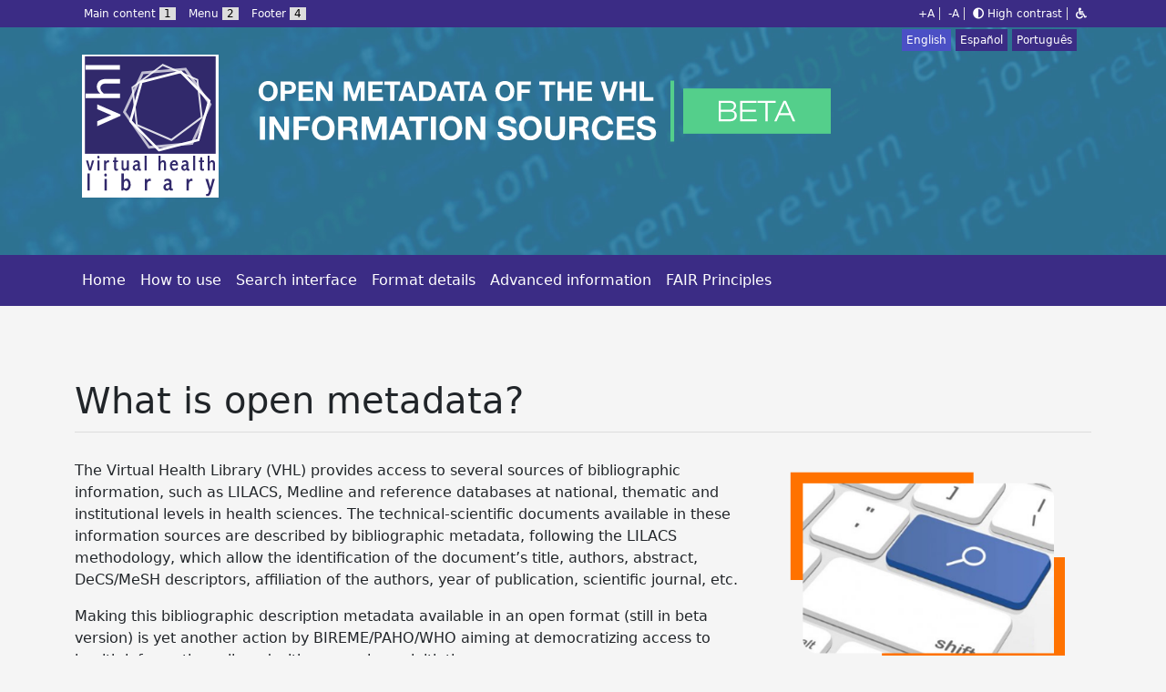

--- FILE ---
content_type: text/html; charset=UTF-8
request_url: https://openmetadata.bvsalud.org/en/
body_size: 7656
content:
<!DOCTYPE html>
<html lang="pt-BR">
<head>
	<meta charset="UTF-8">
	<meta name="viewport" content="width=device-width, initial-scale=1.0">
	<title>VHL Open Metadata</title>
<meta name='robots' content='noindex, nofollow' />
<link rel="alternate" href="https://openmetadata.bvsalud.org/en/" hreflang="en" />
<link rel="alternate" href="https://openmetadata.bvsalud.org/es/" hreflang="es" />
<link rel="alternate" href="https://openmetadata.bvsalud.org/" hreflang="pt" />
<link rel='dns-prefetch' href='//platserv.bvsalud.org' />
<link rel='dns-prefetch' href='//maxcdn.bootstrapcdn.com' />
<link rel='dns-prefetch' href='//s.w.org' />
		<!-- This site uses the Google Analytics by MonsterInsights plugin v8.11.0 - Using Analytics tracking - https://www.monsterinsights.com/ -->
							<script
				src="//www.googletagmanager.com/gtag/js?id=UA-39600115-45"  data-cfasync="false" data-wpfc-render="false" type="text/javascript" async></script>
			<script data-cfasync="false" data-wpfc-render="false" type="text/javascript">
				var mi_version = '8.11.0';
				var mi_track_user = true;
				var mi_no_track_reason = '';
				
								var disableStrs = [
										'ga-disable-G-E2ZDM3CNXC',
															'ga-disable-UA-39600115-45',
									];

				/* Function to detect opted out users */
				function __gtagTrackerIsOptedOut() {
					for (var index = 0; index < disableStrs.length; index++) {
						if (document.cookie.indexOf(disableStrs[index] + '=true') > -1) {
							return true;
						}
					}

					return false;
				}

				/* Disable tracking if the opt-out cookie exists. */
				if (__gtagTrackerIsOptedOut()) {
					for (var index = 0; index < disableStrs.length; index++) {
						window[disableStrs[index]] = true;
					}
				}

				/* Opt-out function */
				function __gtagTrackerOptout() {
					for (var index = 0; index < disableStrs.length; index++) {
						document.cookie = disableStrs[index] + '=true; expires=Thu, 31 Dec 2099 23:59:59 UTC; path=/';
						window[disableStrs[index]] = true;
					}
				}

				if ('undefined' === typeof gaOptout) {
					function gaOptout() {
						__gtagTrackerOptout();
					}
				}
								window.dataLayer = window.dataLayer || [];

				window.MonsterInsightsDualTracker = {
					helpers: {},
					trackers: {},
				};
				if (mi_track_user) {
					function __gtagDataLayer() {
						dataLayer.push(arguments);
					}

					function __gtagTracker(type, name, parameters) {
						if (!parameters) {
							parameters = {};
						}

						if (parameters.send_to) {
							__gtagDataLayer.apply(null, arguments);
							return;
						}

						if (type === 'event') {
														parameters.send_to = monsterinsights_frontend.v4_id;
							var hookName = name;
							if (typeof parameters['event_category'] !== 'undefined') {
								hookName = parameters['event_category'] + ':' + name;
							}

							if (typeof MonsterInsightsDualTracker.trackers[hookName] !== 'undefined') {
								MonsterInsightsDualTracker.trackers[hookName](parameters);
							} else {
								__gtagDataLayer('event', name, parameters);
							}
							
														parameters.send_to = monsterinsights_frontend.ua;
							__gtagDataLayer(type, name, parameters);
													} else {
							__gtagDataLayer.apply(null, arguments);
						}
					}

					__gtagTracker('js', new Date());
					__gtagTracker('set', {
						'developer_id.dZGIzZG': true,
											});
										__gtagTracker('config', 'G-E2ZDM3CNXC', {"forceSSL":"true","link_attribution":"true"} );
															__gtagTracker('config', 'UA-39600115-45', {"forceSSL":"true","link_attribution":"true"} );
										window.gtag = __gtagTracker;										(function () {
						/* https://developers.google.com/analytics/devguides/collection/analyticsjs/ */
						/* ga and __gaTracker compatibility shim. */
						var noopfn = function () {
							return null;
						};
						var newtracker = function () {
							return new Tracker();
						};
						var Tracker = function () {
							return null;
						};
						var p = Tracker.prototype;
						p.get = noopfn;
						p.set = noopfn;
						p.send = function () {
							var args = Array.prototype.slice.call(arguments);
							args.unshift('send');
							__gaTracker.apply(null, args);
						};
						var __gaTracker = function () {
							var len = arguments.length;
							if (len === 0) {
								return;
							}
							var f = arguments[len - 1];
							if (typeof f !== 'object' || f === null || typeof f.hitCallback !== 'function') {
								if ('send' === arguments[0]) {
									var hitConverted, hitObject = false, action;
									if ('event' === arguments[1]) {
										if ('undefined' !== typeof arguments[3]) {
											hitObject = {
												'eventAction': arguments[3],
												'eventCategory': arguments[2],
												'eventLabel': arguments[4],
												'value': arguments[5] ? arguments[5] : 1,
											}
										}
									}
									if ('pageview' === arguments[1]) {
										if ('undefined' !== typeof arguments[2]) {
											hitObject = {
												'eventAction': 'page_view',
												'page_path': arguments[2],
											}
										}
									}
									if (typeof arguments[2] === 'object') {
										hitObject = arguments[2];
									}
									if (typeof arguments[5] === 'object') {
										Object.assign(hitObject, arguments[5]);
									}
									if ('undefined' !== typeof arguments[1].hitType) {
										hitObject = arguments[1];
										if ('pageview' === hitObject.hitType) {
											hitObject.eventAction = 'page_view';
										}
									}
									if (hitObject) {
										action = 'timing' === arguments[1].hitType ? 'timing_complete' : hitObject.eventAction;
										hitConverted = mapArgs(hitObject);
										__gtagTracker('event', action, hitConverted);
									}
								}
								return;
							}

							function mapArgs(args) {
								var arg, hit = {};
								var gaMap = {
									'eventCategory': 'event_category',
									'eventAction': 'event_action',
									'eventLabel': 'event_label',
									'eventValue': 'event_value',
									'nonInteraction': 'non_interaction',
									'timingCategory': 'event_category',
									'timingVar': 'name',
									'timingValue': 'value',
									'timingLabel': 'event_label',
									'page': 'page_path',
									'location': 'page_location',
									'title': 'page_title',
								};
								for (arg in args) {
																		if (!(!args.hasOwnProperty(arg) || !gaMap.hasOwnProperty(arg))) {
										hit[gaMap[arg]] = args[arg];
									} else {
										hit[arg] = args[arg];
									}
								}
								return hit;
							}

							try {
								f.hitCallback();
							} catch (ex) {
							}
						};
						__gaTracker.create = newtracker;
						__gaTracker.getByName = newtracker;
						__gaTracker.getAll = function () {
							return [];
						};
						__gaTracker.remove = noopfn;
						__gaTracker.loaded = true;
						window['__gaTracker'] = __gaTracker;
					})();
									} else {
										console.log("");
					(function () {
						function __gtagTracker() {
							return null;
						}

						window['__gtagTracker'] = __gtagTracker;
						window['gtag'] = __gtagTracker;
					})();
									}
			</script>
				<!-- / Google Analytics by MonsterInsights -->
				<script type="text/javascript">
			window._wpemojiSettings = {"baseUrl":"https:\/\/s.w.org\/images\/core\/emoji\/13.0.1\/72x72\/","ext":".png","svgUrl":"https:\/\/s.w.org\/images\/core\/emoji\/13.0.1\/svg\/","svgExt":".svg","source":{"concatemoji":"https:\/\/openmetadata.bvsalud.org\/wp-includes\/js\/wp-emoji-release.min.js"}};
			!function(e,a,t){var n,r,o,i=a.createElement("canvas"),p=i.getContext&&i.getContext("2d");function s(e,t){var a=String.fromCharCode;p.clearRect(0,0,i.width,i.height),p.fillText(a.apply(this,e),0,0);e=i.toDataURL();return p.clearRect(0,0,i.width,i.height),p.fillText(a.apply(this,t),0,0),e===i.toDataURL()}function c(e){var t=a.createElement("script");t.src=e,t.defer=t.type="text/javascript",a.getElementsByTagName("head")[0].appendChild(t)}for(o=Array("flag","emoji"),t.supports={everything:!0,everythingExceptFlag:!0},r=0;r<o.length;r++)t.supports[o[r]]=function(e){if(!p||!p.fillText)return!1;switch(p.textBaseline="top",p.font="600 32px Arial",e){case"flag":return s([127987,65039,8205,9895,65039],[127987,65039,8203,9895,65039])?!1:!s([55356,56826,55356,56819],[55356,56826,8203,55356,56819])&&!s([55356,57332,56128,56423,56128,56418,56128,56421,56128,56430,56128,56423,56128,56447],[55356,57332,8203,56128,56423,8203,56128,56418,8203,56128,56421,8203,56128,56430,8203,56128,56423,8203,56128,56447]);case"emoji":return!s([55357,56424,8205,55356,57212],[55357,56424,8203,55356,57212])}return!1}(o[r]),t.supports.everything=t.supports.everything&&t.supports[o[r]],"flag"!==o[r]&&(t.supports.everythingExceptFlag=t.supports.everythingExceptFlag&&t.supports[o[r]]);t.supports.everythingExceptFlag=t.supports.everythingExceptFlag&&!t.supports.flag,t.DOMReady=!1,t.readyCallback=function(){t.DOMReady=!0},t.supports.everything||(n=function(){t.readyCallback()},a.addEventListener?(a.addEventListener("DOMContentLoaded",n,!1),e.addEventListener("load",n,!1)):(e.attachEvent("onload",n),a.attachEvent("onreadystatechange",function(){"complete"===a.readyState&&t.readyCallback()})),(n=t.source||{}).concatemoji?c(n.concatemoji):n.wpemoji&&n.twemoji&&(c(n.twemoji),c(n.wpemoji)))}(window,document,window._wpemojiSettings);
		</script>
		<style type="text/css">
img.wp-smiley,
img.emoji {
	display: inline !important;
	border: none !important;
	box-shadow: none !important;
	height: 1em !important;
	width: 1em !important;
	margin: 0 .07em !important;
	vertical-align: -0.1em !important;
	background: none !important;
	padding: 0 !important;
}
</style>
	<link rel='stylesheet' id='wp-block-library-css'  href='https://openmetadata.bvsalud.org/wp-includes/css/dist/block-library/style.min.css' type='text/css' media='all' />
<link rel='stylesheet' id='contact-form-7-css'  href='https://openmetadata.bvsalud.org/wp-content/plugins/contact-form-7/includes/css/styles.css' type='text/css' media='all' />
<link rel='stylesheet' id='dashicons-css'  href='https://openmetadata.bvsalud.org/wp-includes/css/dashicons.min.css' type='text/css' media='all' />
<link rel='stylesheet' id='bootstrap-css'  href='https://openmetadata.bvsalud.org/wp-content/themes/openmetadata/css/bootstrap.min.css' type='text/css' media='all' />
<link rel='stylesheet' id='style-css'  href='https://openmetadata.bvsalud.org/wp-content/themes/openmetadata/css/style.css' type='text/css' media='all' />
<link rel='stylesheet' id='acessibilidade-css'  href='https://openmetadata.bvsalud.org/wp-content/themes/openmetadata/css/accessibility.css' type='text/css' media='all' />
<link rel='stylesheet' id='fontawesome-css'  href='https://openmetadata.bvsalud.org/wp-content/themes/openmetadata/css/fontawesome/css/all.css' type='text/css' media='all' />
<link rel='stylesheet' id='bootstrap-iso-css'  href='https://platserv.bvsalud.org/client/vendors/bootstrap/dist/css/bootstrap-iso.css' type='text/css' media='all' />
<link rel='stylesheet' id='servplat-style-css'  href='https://platserv.bvsalud.org/client/css/plugin.css' type='text/css' media='all' />
<link rel='stylesheet' id='font-awesome-css'  href='https://maxcdn.bootstrapcdn.com/font-awesome/4.7.0/css/font-awesome.min.css' type='text/css' media='all' />
<script type='text/javascript' src='https://openmetadata.bvsalud.org/wp-content/plugins/google-analytics-for-wordpress/assets/js/frontend-gtag.min.js' id='monsterinsights-frontend-script-js'></script>
<script data-cfasync="false" data-wpfc-render="false" type="text/javascript" id='monsterinsights-frontend-script-js-extra'>/* <![CDATA[ */
var monsterinsights_frontend = {"js_events_tracking":"true","download_extensions":"doc,pdf,ppt,zip,xls,docx,pptx,xlsx","inbound_paths":"[{\"path\":\"\\\/go\\\/\",\"label\":\"affiliate\"},{\"path\":\"\\\/recommend\\\/\",\"label\":\"affiliate\"}]","home_url":"https:\/\/openmetadata.bvsalud.org","hash_tracking":"false","ua":"UA-39600115-45","v4_id":"G-E2ZDM3CNXC"};/* ]]> */
</script>
<script type='text/javascript' src='https://openmetadata.bvsalud.org/wp-includes/js/jquery/jquery.min.js' id='jquery-core-js'></script>
<script type='text/javascript' src='https://openmetadata.bvsalud.org/wp-includes/js/jquery/jquery-migrate.min.js' id='jquery-migrate-js'></script>
<link rel="https://api.w.org/" href="https://openmetadata.bvsalud.org/wp-json/" /><link rel="EditURI" type="application/rsd+xml" title="RSD" href="https://openmetadata.bvsalud.org/xmlrpc.php?rsd" />
<link rel="wlwmanifest" type="application/wlwmanifest+xml" href="https://openmetadata.bvsalud.org/wp-includes/wlwmanifest.xml" /> 

<link rel="icon" href="https://openmetadata.bvsalud.org/wp-content/uploads/2021/08/favicon-50x50.jpg" sizes="32x32" />
<link rel="icon" href="https://openmetadata.bvsalud.org/wp-content/uploads/2021/08/favicon.jpg" sizes="192x192" />
<link rel="apple-touch-icon" href="https://openmetadata.bvsalud.org/wp-content/uploads/2021/08/favicon.jpg" />
<meta name="msapplication-TileImage" content="https://openmetadata.bvsalud.org/wp-content/uploads/2021/08/favicon.jpg" />
<style type="text/css">/** Mega Menu CSS: fs **/</style>
</head>
<body>
		<section id="barAcessibilidade">
		<div class="container">
		<div class="row">
			<div class="col-md-6" id="acessibilidadeTutorial">
				<a href="#main_container" tabindex="1" role="button">Main content <span class="hiddenMobile">1</span></a>
				<a href="#nav" tabindex="2"  role="button">Menu <span class="hiddenMobile">2</span></a>
				<!-- <a href="#buscaInput" tabindex="3" role="button">Search <span class="hiddenMobile">3</span></a> -->
				<a href="#footer" tabindex="4" role="button">Footer <span class="hiddenMobile">4</span></a>
			</div>
			<div class="col-md-6" id="acessibilidadeFontes">
				<a href="#!" role="button" id="fontPlus" tabindex="5">+A</a>
				<!-- <a href="#!" role="button" id="fontNormal" tabindex="6">A</a> -->
				<a href="#!" role="button" id="fontLess" tabindex="7">-A</a>
				<a href="#!" role="button" id="contraste" tabindex="8"><i class="fas fa-adjust"></i> High contrast</a>
				<a href="https://politicas.bireme.org/accesibilidad/en" role="button" id="accebilidade" tabindex="9" target="_blank"><i class="fas fa-wheelchair"></i></a>
			</div>
		</div>
	</div>
</section>
	<header id="header">
		<div class="container">
			<div style="position: relative;">
				<div id="language">
					<ul id="menu-language" class=""><li id="menu-item-84-en" class="lang-item lang-item-2 lang-item-en current-lang lang-item-first menu-item menu-item-type-custom menu-item-object-custom current_page_item menu-item-home menu-item-84-en"><a href="https://openmetadata.bvsalud.org/en/" hreflang="en-US" lang="en-US">English</a></li>
<li id="menu-item-84-es" class="lang-item lang-item-5 lang-item-es menu-item menu-item-type-custom menu-item-object-custom menu-item-84-es"><a href="https://openmetadata.bvsalud.org/es/" hreflang="es-ES" lang="es-ES">Español</a></li>
<li id="menu-item-84-pt" class="lang-item lang-item-9 lang-item-pt menu-item menu-item-type-custom menu-item-object-custom menu-item-84-pt"><a href="https://openmetadata.bvsalud.org/" hreflang="pt-BR" lang="pt-BR">Português</a></li>
</ul>				</div>
			</div>
			<div class="row">
				<div id="brand" class="col-md-2 text-center">
					<img src="http://logos.bireme.org/img/en/bvs_color.svg" alt="" class="img-fluid">
				</div>
				<div class="col-md-10" id="textTop">
					<a href="http://openmetadata.bvsalud.org"><img src="https://openmetadata.bvsalud.org/wp-content/themes/openmetadata/img/logo-en.svg" class="img-fluid" alt=""></a>
				</div>
			</div>
		</div>
	</header><nav id="nav" class="navbar navbar-expand-lg navbar navbar-dark">
  <div class="container">
    <button class="navbar-toggler" type="button" data-bs-toggle="collapse" data-bs-target="#navbarSupportedContent" aria-controls="navbarSupportedContent" aria-expanded="false" aria-label="Toggle navigation">
      <span class="navbar-toggler-icon"></span>
    </button>
    <div class="collapse navbar-collapse" id="navbarSupportedContent">
      <ul id="menu-main-menu-en" class="navbar-nav me-auto mb-2 mb-md-0 navbar-nav me-auto mb-2 mb-lg-0"><li  id="menu-item-295" class="menu-item menu-item-type-custom menu-item-object-custom current-menu-item current_page_item menu-item-home nav-item nav-item-295"><a href="https://openmetadata.bvsalud.org/en" class="nav-link active">Home</a></li>
<li  id="menu-item-298" class="menu-item menu-item-type-post_type menu-item-object-page nav-item nav-item-298"><a href="https://openmetadata.bvsalud.org/en/how-to-use/" class="nav-link ">How to use</a></li>
<li  id="menu-item-313" class="menu-item menu-item-type-post_type menu-item-object-page nav-item nav-item-313"><a href="https://openmetadata.bvsalud.org/en/search-interface/" class="nav-link ">Search interface</a></li>
<li  id="menu-item-316" class="menu-item menu-item-type-post_type menu-item-object-page nav-item nav-item-316"><a href="https://openmetadata.bvsalud.org/en/format-details/" class="nav-link ">Format details</a></li>
<li  id="menu-item-320" class="menu-item menu-item-type-post_type menu-item-object-page nav-item nav-item-320"><a href="https://openmetadata.bvsalud.org/en/advanced-information/" class="nav-link ">Advanced information</a></li>
<li  id="menu-item-323" class="menu-item menu-item-type-post_type menu-item-object-page nav-item nav-item-323"><a href="https://openmetadata.bvsalud.org/en/fair-principles/" class="nav-link ">FAIR Principles</a></li>
</ul>    </div>
  </div>
</nav>		<section class="padding2" id="main_container">
			<div class="container">
				<h1 class="title1">What is open metadata?</h1>
				<div class="row">
					<div class="col-md-8">
						<p>The Virtual Health Library (VHL) provides access to several sources of bibliographic information, such as LILACS, Medline and reference databases at national, thematic and institutional levels in health sciences. The technical-scientific documents available in these information sources are described by bibliographic metadata, following the LILACS methodology, which allow the identification of the document&#8217;s title, authors, abstract, DeCS/MeSH descriptors, affiliation of the authors, year of publication, scientific journal, etc.</p>
<p>Making this bibliographic description metadata available in an open format (still in beta version) is yet another action by BIREME/PAHO/WHO aiming at democratizing access to health information, aligned with open science initiatives.</p>
					</div>
					<div class="col-md-4">
						<img src="https://openmetadata.bvsalud.org/wp-content/themes/openmetadata/img/search.png" class="img-fluid" alt="">
					</div>
				</div>
			</div>
		</section>
		

	<section class="padding2 color1" id="howtoUse">
		<div class="container">
			<h1 class="title1">Why and how to use?</h1>
			<p>The main objective of this portal is to allow the metadata of the VHL information sources to be reusable, which means that it can be downloaded in open formats and used by any user in infometric studies, research, bibliographic reference managers, etc.</p>
<p>Open metadata is available through the VHL search interface and can be obtained using the export options of the interface itself or through its API calls with specific parameters (in beta version).</p>
<p><a class="btn btn-outline-warning" href="https://openmetadata.bvsalud.org/en/how-to-use/">More details on how to use </a></p>
		</div>
	</section>
	


<section class="padding2 ">
	<div class="container">
		<h1 class="title1">FAQ</h1>
		<div class="accordion" id="accordionExample">
																															<div class="accordion-item">
								<h2 class="accordion-header" id="heading_1">
									<button class="accordion-button " type="button" data-bs-toggle="collapse" data-bs-target="#collapse_1" aria-expanded="true" aria-controls="collapse_1">
										What formats are available? 									</button>
								</h2>
								<div id="collapse_1" class="accordion-collapse collapse show" aria-labelledby="heading_1" data-bs-parent="#accordionExample">
									<div class="accordion-body">
										<p>In the current beta version, open metadata is available in formats: <strong>JSON, XML, RIS, CSV e RSS</strong>.</p>
									</div>
								</div>
							</div>
																														<div class="accordion-item">
								<h2 class="accordion-header" id="heading_2">
									<button class="accordion-button collapsed" type="button" data-bs-toggle="collapse" data-bs-target="#collapse_2" aria-expanded="false" aria-controls="collapse_2">
										What data fields are available?									</button>
								</h2>
								<div id="collapse_2" class="accordion-collapse collapse " aria-labelledby="heading_2" data-bs-parent="#accordionExample">
									<div class="accordion-body">
										<p>The data fields available in the beta version are part of the VHL search indexes, which are generated from the main bibliographic description metadata of the documents indexed in the health sciences information sources. These fields are the result of metadata processing to optimize the available information retrieval process. <a href="https://openmetadata.bvsalud.org/en/format-details/">More details on available data fields.</a></p>
									</div>
								</div>
							</div>
																														<div class="accordion-item">
								<h2 class="accordion-header" id="heading_3">
									<button class="accordion-button collapsed" type="button" data-bs-toggle="collapse" data-bs-target="#collapse_3" aria-expanded="false" aria-controls="collapse_3">
										What should I know before using open metadata? 									</button>
								</h2>
								<div id="collapse_3" class="accordion-collapse collapse " aria-labelledby="heading_3" data-bs-parent="#accordionExample">
									<div class="accordion-body">
										<p>To use the open metadata of the VHL&#8217;s information sources, it is necessary to know and agree with the <a href="https://politicas.bireme.org/terminos/en" target="_blank" rel="noopener">Terms and Conditions of Use</a> and the <a href="https://politicas.bireme.org/privacidad/en" target="_blank" rel="noopener">Privacy Policy</a>.</p>
									</div>
								</div>
							</div>
																														<div class="accordion-item">
								<h2 class="accordion-header" id="heading_4">
									<button class="accordion-button collapsed" type="button" data-bs-toggle="collapse" data-bs-target="#collapse_4" aria-expanded="false" aria-controls="collapse_4">
										Are there technical limitations for collecting open metadata?									</button>
								</h2>
								<div id="collapse_4" class="accordion-collapse collapse " aria-labelledby="heading_4" data-bs-parent="#accordionExample">
									<div class="accordion-body">
										<p>Yes. To download metadata manually, through the search interface, the maximum amount allowed per export is 50,000 records. For larger quantities, the collection must be performed <a href="https://openmetadata.bvsalud.org/en/advanced-information/">through a programmatic call (script)</a>, whose limit is 100 records per request.</p>
									</div>
								</div>
							</div>
																																																																																																																																																												</div>
	</div>
</section>




<section class="padding2 d-none">
	<div class="container">
		<h1 class="title1">FAQ</h1>
		<div class="accordion" id="accordionExample">
																																																																																									</div>
	</div>
</section>


									<section class="padding2 sectionColor d-none">
				<div class="container">
									</div>
			</section>
								<section class="padding2 sectionColor d-none">
				<div class="container">
									</div>
			</section>
								<section class="padding2 sectionColor d-none">
				<div class="container">
									</div>
			</section>
								<section class="padding2 sectionColor d-none">
				<div class="container">
									</div>
			</section>
			


		<footer id="footer" class="padding1 d-print-none">
		<div class="container">
			<div class="row">
				<div class="col-md-4">
					Open Metadata of the VHL Information Sources - BETA				</div>
				<div class="col-md-4 text-center">
					<a href="https://bvsalud.org/contate-nos/" target="_blank">Ask for help / Leave a comment / Report an error</a>
				</div>
				<div class="col-md-4 text-end">
					<a href="http://politicas.bireme.org/terminos/en/" target="_blank">Terms and conditions</a> |
					<a href="http://politicas.bireme.org/privacidad/en/" target="_blank">Privacy policy</a>
				</div>
			</div>
		</div>
	</footer>
	<!-- seta up -->
	<div id="to-top" class="to-top">
		<span class="float-left">
			<i class="fas fa-arrow-up"></i>
		</span>
	</div>
	<script type='text/javascript' src='https://openmetadata.bvsalud.org/wp-includes/js/dist/vendor/wp-polyfill.min.js' id='wp-polyfill-js'></script>
<script type='text/javascript' id='wp-polyfill-js-after'>
( 'fetch' in window ) || document.write( '<script src="https://openmetadata.bvsalud.org/wp-includes/js/dist/vendor/wp-polyfill-fetch.min.js"></scr' + 'ipt>' );( document.contains ) || document.write( '<script src="https://openmetadata.bvsalud.org/wp-includes/js/dist/vendor/wp-polyfill-node-contains.min.js"></scr' + 'ipt>' );( window.DOMRect ) || document.write( '<script src="https://openmetadata.bvsalud.org/wp-includes/js/dist/vendor/wp-polyfill-dom-rect.min.js"></scr' + 'ipt>' );( window.URL && window.URL.prototype && window.URLSearchParams ) || document.write( '<script src="https://openmetadata.bvsalud.org/wp-includes/js/dist/vendor/wp-polyfill-url.min.js"></scr' + 'ipt>' );( window.FormData && window.FormData.prototype.keys ) || document.write( '<script src="https://openmetadata.bvsalud.org/wp-includes/js/dist/vendor/wp-polyfill-formdata.min.js"></scr' + 'ipt>' );( Element.prototype.matches && Element.prototype.closest ) || document.write( '<script src="https://openmetadata.bvsalud.org/wp-includes/js/dist/vendor/wp-polyfill-element-closest.min.js"></scr' + 'ipt>' );( 'objectFit' in document.documentElement.style ) || document.write( '<script src="https://openmetadata.bvsalud.org/wp-includes/js/dist/vendor/wp-polyfill-object-fit.min.js"></scr' + 'ipt>' );
</script>
<script type='text/javascript' id='contact-form-7-js-extra'>
/* <![CDATA[ */
var wpcf7 = {"api":{"root":"https:\/\/openmetadata.bvsalud.org\/wp-json\/","namespace":"contact-form-7\/v1"}};
/* ]]> */
</script>
<script type='text/javascript' src='https://openmetadata.bvsalud.org/wp-content/plugins/contact-form-7/includes/js/index.js' id='contact-form-7-js'></script>
<script type='text/javascript' src='https://openmetadata.bvsalud.org/wp-content/plugins/page-links-to/dist/new-tab.js' id='page-links-to-js'></script>
<script type='text/javascript' src='https://openmetadata.bvsalud.org/wp-includes/js/hoverIntent.min.js' id='hoverIntent-js'></script>
<script type='text/javascript' id='megamenu-js-extra'>
/* <![CDATA[ */
var megamenu = {"timeout":"300","interval":"100"};
/* ]]> */
</script>
<script type='text/javascript' src='https://openmetadata.bvsalud.org/wp-content/plugins/megamenu/js/maxmegamenu.js' id='megamenu-js'></script>
<script type='text/javascript' src='https://openmetadata.bvsalud.org/wp-includes/js/wp-embed.min.js' id='wp-embed-js'></script>
<script type='text/javascript' src='https://openmetadata.bvsalud.org/wp-content/themes/openmetadata/js/bootstrap.min.js' id='bootstrap-js'></script>
<script type='text/javascript' src='https://openmetadata.bvsalud.org/wp-content/themes/openmetadata/js/cookie.js' id='cookie-js'></script>
<script type='text/javascript' src='https://openmetadata.bvsalud.org/wp-content/themes/openmetadata/js/accessibility.js' id='accessibility-js'></script>
<script type='text/javascript' src='https://openmetadata.bvsalud.org/wp-content/themes/openmetadata/js/main.js' id='main-js'></script>

<script type="text/javascript">/* <![CDATA[ */
$ = jQuery;
$(document).ready(function() { 
            inputval = $( ".vhl-search-submit" ).val();
            $( "#vhl-search-input", this).focus(function() {
                if (inputval == $(this).val())
                {
                    $(this).attr('value', '');
                }
            });
            $( "#vhl-search-input", this ).blur(function() {
                if (!$(this).val())
                {
                    $(this).attr('value', inputval);
                }
            });
            $( "#searchForm", this ).submit(function() {
                if ($(this).children('#vhl-search-input').val() == inputval)
                {
                    $(this).children('#vhl-search-input').attr('value', '');
                }
            });
    
});
/* ]]> */</script>
<noscript>Your browser does not support JavaScript!</noscript>

 
        <script type="text/javascript">/* <![CDATA[ */
            function vhl_clusters_open_cluster(cluster, field, url, lang) {
                var f = document.createElement("form");
                f.setAttribute('method',"get");
                f.setAttribute('action', url);

                var i = document.createElement("input");
                i.setAttribute('type',"hidden");
                i.setAttribute('name', "filter["+cluster+"][]");
                i.setAttribute('value', field);
                f.appendChild(i);

                var l = document.createElement("input");
                l.setAttribute('type',"hidden");
                l.setAttribute('name', "lang");
                l.setAttribute('value', lang);
                f.appendChild(l);

                document.body.appendChild(f);

                f.submit();
            }
        /* ]]> */</script>
        <noscript>Your browser does not support JavaScript!</noscript>

        <style>
            .vhl_clusters_2_columns {
                width: 50%;
                float: left;
            }
            .vhl_clusters_3_columns {
                width: 33%;
                float: left;
            }
        </style>

    </body>
</html>


--- FILE ---
content_type: text/css
request_url: https://openmetadata.bvsalud.org/wp-content/themes/openmetadata/css/style.css
body_size: 1399
content:
body{
	background: #f5f5f5;
}
a{
	text-decoration: none;
}
/*#header{
	position: relative;
}
#header:before {
    content: "BETA";
    position: absolute;
    left: -100px;
    top: 0px;
    width: 300px;
    transform: rotate(-45deg);
    padding: 20px 40px;
    color: #fafafa;
    background-color: #54cf8b;
    box-shadow: 0 2px 1px rgba(0,0,0,.1);
    font-size: 30px;
    text-align: center;
    line-height: 1;
    z-index: 10;
}*/
.btnBlue{
	background:#30348d;
	color: #fff;
	padding: 10px;
	font-size: 14px;
	border:0;
	border-radius: 3px;
}
.btnBlue:hover{
	background:#464bbb;
	color: #fff;
	text-decoration: none;
}
.title1{
	padding-bottom: 10px;
	margin-bottom: 30px;
	border-bottom: 1px solid #ddd;
}
.padding1{
	padding: 20px 0;
}
.padding2{
	padding: 80px 0;
}
.padding3{
	padding: 50px 0;
}
#nav{
	background-color:#3b2c85;
}
#nav .nav-link{
	color: #fff;
}
#nav .nav-link:hover{
	color: #ccc;
}
.sectionAlternate:nth-child(even){
	background: #efefef ;
}
.color1{
	/*background:#30348d;*/
	background: #30348d  url(../img/stripes.png);
	color: #fff;
}
.color2{
	/*background-image: linear-gradient(to left bottom, #30348d, #007bff);*/
	background: #007bff  url(../img/stripes.png);
	color: #fff;
}
.accordion-button:not(.collapsed){
	background: #eee;
}
.card-header{
	padding:20px; 
	border-left:solid 5px #ddd;
}
.card-body{
	padding:30px 20px 40px 20px; 
	border-left:solid 5px #eee;
}
.nav-pills .nav-item .nav-link{
	border: 1px solid #ddd;
	border-radius: 0;
	margin-right: 5px;
	background: #eee;
}
.nav-pills .nav-item .active{
	background:#30348d!important;
}
.tab-pane{
	padding: 10px;
	padding-left: 30px;
	border-left:solid 5px #ddd;
}
.accordion-body{
	background:#efefef;
	padding-left: 50px;
	border-left:solid 5px #ddd;
}
.textBlack{
	color: #333; 
}

#header{
	background: url(../img/bg.jpg) center;
	background-size: cover;
	background-attachment: fixed;
	height: 250px;
}
#header h1{
	font-family: 'Oswald', sans-serif;
	font-weight: 600;
	margin-top: 30px;
}
#brand{
	margin-top: 30px;
}
#brand img{
	max-width: 150px;
	background: #fff;
}
#language{
	float: right;
	margin-top: 1px;
	position: absolute;
	right: 16px;
	z-index: 1;
}
#language ul li{
	list-style: none;
	display: inline-block;
}
#language a{
	background:#3b2c85;
	color: #fff;
	font-size: 12px;
	padding: 5px;
}
#language a:hover{
	background: #5e4cb7;
}
#language .current-lang a{
	background:#4b50c5;
	color: #fff;
}
#textTop{
	margin-top: 20px;
	color: #fff;
}
#textTop h1{
	font-size: 60px;
}
.to-top {
	color: rgba(255, 255, 255, 0.9);
	cursor: pointer;
	overflow: hidden;
	position: fixed;
	bottom: -100px;
	right: 20px;
	text-align: center;
	font-size: 25px;
	-webkit-transition: all 0.4s ease-in-out;
	-moz-transition: all 0.4s ease-in-out;
	-ms-transition: all 0.4s ease-in-out;
	-o-transition: all 0.4s ease-in-out;
	transition: all 0.4s ease-in-out;
	z-index: 9999;
	height: 50px;
	color: #826fde;
	padding:5px;
}
.to-top:hover{
	background: #FFF;
	color: #3b2c85;
}
.to-topText{
	font-size: 10px;
	font-weight: bold;
	line-height: 10px;
	padding-top: 5px;
}
#footer{
	font-size: 12px;
	background: #3b2c85;
	color: #fff;
}
#footer a{
	color: #fff;
}
#footer a:hover{
	color: #ccc;
}
.areaCode{
	resize: none
	border: none;
}
code {
	background-color: #eee;
	border-radius: 3px;
	font-family: 'Courier Prime', monospace;
	padding: 0 3px;
	display: block;
	padding: 10px;
	max-height: 400px;
	overflow-y: auto;
}
#boxSticky{
	background: #eee;
	padding: 20px 10px;
}
	#boxSticky ul{
	}
#termo{
	background: #3b2c85;
	color: #fff;
	padding: 15px 0 10px 0;
	font-size: 14px;
}
	#termo a{
		color: #ddd;
	}
	#termo a:hover{
		color: #999;
	}
.sectionColor{
	background: linear-gradient(45deg, rgba(230,230,230,1) 0%, rgba(190,226,255,1) 100%);
}
.sectionColor:nth-child(even){
	background: linear-gradient(45deg,  rgba(253,254,254,1) 0%, rgba(210,210,210,1) 100%);
}
.sectionColor{
	border-bottom: 1px solid #ddd;
}
/************ Breakpoint ****************/
@media (max-width: 768px){
	#footer, #footer .text-end{
		text-align: center!important;
	}
}

--- FILE ---
content_type: text/css
request_url: https://openmetadata.bvsalud.org/wp-content/themes/openmetadata/css/accessibility.css
body_size: 801
content:
#barAcessibilidade{background: #3b2c85; color: #fff; padding: 6px 0; font-size: 12px; }
#barAcessibilidade a{color: #fff; text-decoration: none;}
#barAcessibilidade a:hover{color: #ddd;}
#acessibilidadeFontes{text-align: right;}
#acessibilidadeFontes a{ padding: 0 5px; cursor: pointer; border-right: 1px solid #ddd; }
#acessibilidadeFontes a:nth-last-child(1){border-right: none; }
#acessibilidadeTutorial a{ margin-left: 10px;}
#acessibilidadeTutorial span{ background-color: #ddd; color: #000; padding: 0 5px;}
#acessibilidadeTutorial a:hover span{ background-color: #fff;}
::selection {background-color: #333; color: #FF0;}
/********************** Contraste *****************/
.bodyBlack{background: #000; color: #fff;}
.bodyBlack ::selection {background-color: #FF0; color: #000;}
.bodyBlack .imgBlack{background: #fff;}
.bodyBlack a{color: #ff0!important;}
.bodyBlack #nav, .bodyBlack #barAcessibilidade
{background: #666;}
/*formatação diversas*/
.padding1{padding-top: 30px; padding-bottom: 30px;}
.bodyBlack input[type=text], .bodyBlack input[type=password], .bodyBlack input[type=url],
.bodyBlack input[type=search], .bodyBlack input[type=email], .bodyBlack input[type=tel],
.bodyBlack input[type=date], .bodyBlack input[type=month], .bodyBlack input[type=week],
.bodyBlack input[type=datetime], .bodyBlack input[type=datetime-local],
.bodyBlack textarea, .bodyBlack select,
.bodyBlack input[type=number] {
    background-color: #000 !important;
    color: #fff !important;
}
/****************** E-BlueInfo *********************/
.bodyBlack,
.bodyBlack .modal-content,
.bodyBlack #header, .bodyBlack #headerIn,
.bodyBlack #standout, .bodyBlack .footer, .bodyBlack .close,
.bodyBlack #bgBlue, .bodyBlack #bgGray, .bodyBlack .countries, .bodyBlack #mainTitle, .bodyBlack #dataCountries,
.bodyBlack #logoMain img, .bodyBlack #logosSecond img, .bodyBlack #indiceLetras, .bodyBlack .table, .bodyBlack .card
{background: #000; color: #fff;}
.bodyBlack footer
{background: #666;}
.bodyBlack img
{background: #fff;}
.bodyBlack .modal-backdrop.show
{opacity: 0.5; background: #fff;}
.bodyBlack #man, .bodyBlack #woman{display: none}
@media (max-width: 768px){
	#acessibilidadeTutorial{display: none;}
	#barAcessibilidade{text-align: center;}
	#speakBtn{left: 30px;}
	#fieldSearch{padding-left: 30px;}
	#acessibilidadeFontes{text-align: center;}
	.hiddenMobile{display: none;}
}

--- FILE ---
content_type: application/javascript
request_url: https://openmetadata.bvsalud.org/wp-content/themes/openmetadata/js/main.js
body_size: 219
content:
// Scroll totop button
var toTop = jQuery('#to-top');
jQuery(window).scroll(function() {
    if (jQuery(this).scrollTop() > 1) {
        toTop.css({
            bottom: '11px'
        });
    } else {
        toTop.css({
            bottom: '-100px'
        });
    }
});

toTop.click(function () {
  jQuery('html, body').animate({scrollTop: '0px'}, 150);
  return false;
});

--- FILE ---
content_type: application/javascript
request_url: https://openmetadata.bvsalud.org/wp-content/themes/openmetadata/js/accessibility.js
body_size: 1400
content:
/*Versão Beta*/
/*Aumentar ou Reduzir Fontes*/
jQuery(document).ready(function(){
	var font14 = 14; var class14 ='.font14, #footer'; // inserir elementos com fonte 14px
	var font16 = 16; var class16 ='.font16, p, #nav, .navFooter li a, .breadcrumb, .accordion, .accordion button, label, textarea, select, .selectpicker option, filter-option-inner-inner'; // inserir elementos com fonte 16px
	var font20 = 20; var class20 ='.font20'; // inserir elementos com fonte 20px
	// Inserir novos tamanho aqui

	jQuery('#fontPlus').click(function(){
		if (font16<30){// Tamanho maximo com padrão 16px
			font14 = font14+1; font16 = font16+1; font20 = font20+1;
			jQuery(class14).css({'font-size' : font14+'px'});
			jQuery(class16).css({'font-size' : font16+'px'});
			jQuery(class20).css({'font-size' : font20+'px'});
		}
	});
	jQuery('#fontLess').click(function(){
		if (font16>12){// tamanho minino com padrão 16px
			font14 = font14-1; font16 = font16-1; font20 = font20-1;
			jQuery(class14).css({'font-size' : font14+'px'});
			jQuery(class16).css({'font-size' : font16+'px'});
			jQuery(class20).css({'font-size' : font20+'px'});
		}
	});
	jQuery('#fontNormal').click(function(){ // Restaurar
		font14 = 14; font16 = 16; font20 = 20;
		jQuery(class14).css({'font-size' : 14+'px'});
		jQuery(class16).css({'font-size' : 16+'px'});
		jQuery(class20).css({'font-size' : 20+'px'});
	});
})
/*Navegação por atalhos*/
var pressedALT = false;
document.onkeyup=function(e){
	if(e.which == 18){
		pressedALT =false;
	}
}
document.onkeydown=function(e){
	if(e.which == 18){
		pressedALT = true;
	}
	// Main Alt + 1
	if((e.which == 49 || e.which == 97 )&& pressedALT == true) {
		window.location.assign("#main_container");
	}
	//Nav ALT + 2
	if((e.which == 50 || e.which == 98) && pressedALT == true) {
		window.location.assign("#nav");
	}
	//Footer ALT + 3
	if((e.which == 51 || e.which == 99) && pressedALT == true) {
		window.location.assign("#footer");
	}
	//Footer ALT + 4
	if((e.which == 52 || e.which == 100) && pressedALT == true) {
		// window.location.assign("#pesquisa");
		jQuery("#fieldSearch").focus();
	}
}
jQuery('#accessibilitySearch').click(function(){
	jQuery('#searchInside').show();
		jQuery('#btSearch>i').addClass('fa-times');
		jQuery("#fieldSearch").focus();
})
jQuery('a[href="#btnSearch"]').click(function(){
	jQuery("#fieldSearch").focus();
})
// cache contraste
var cor = Cookies.get('cor');
// Ao Abrir a pagina 
jQuery( document ).ready(function() {
	if(cor == '' || typeof cor === "undefined"){
		jQuery('body').removeClass('bodyBlack');
	}else{
		jQuery('body').addClass('bodyBlack');
	}
});
//Ao clicar Contraste
jQuery('#contraste').on( "click", function(){
	if(cor == 'bodyBlack'){
		Cookies.set('cor', '', { expires: 1 });
	}else{
		Cookies.set('cor', 'bodyBlack', { expires: 1 });
	}
	jQuery('body').toggleClass('bodyBlack');
});
// /*Busca por voz*/
// window.addEventListener('DOMContentLoaded', function() {
// 	var speakBtn = document.querySelector('#speakBtn');
//     // testa se o navegador suporta o reconhecimento de voz
//     if (window.SpeechRecognition || window.webkitSpeechRecognition) {
//         // captura a voz
//         var SpeechRecognition = SpeechRecognition || webkitSpeechRecognition;
//         var recognition = new SpeechRecognition();
//         // inicia reconhecimento
//         speakBtn.addEventListener('click', function(e) {
//         	recognition.start();
//         }, false);
//         // resultado do reconhecimento
//         recognition.addEventListener('result', function(e) {
//         	// console.log(e);
//         	var result = e.results[0][0].transcript;
//         	// console.log(result);
//         	document.getElementById("fieldSearch").value = result;
//             // jQuery("#pesquisa").val(result);
//              // $("#mainForm").submit();
//              document.getElementById("mainForm").submit();
//              alert('teste');
//         }, false);
//     } else {
//     	// alert('Este navegador não suporta esta funcionalidade ainda!');
//     	jQuery('#speakBtn').css('display','none');
//     }
// }, false);

--- FILE ---
content_type: image/svg+xml
request_url: https://openmetadata.bvsalud.org/wp-content/themes/openmetadata/img/logo-en.svg
body_size: 18380
content:
<?xml version="1.0" encoding="utf-8"?>
<!-- Generator: Adobe Illustrator 14.0.0, SVG Export Plug-In . SVG Version: 6.00 Build 43363)  -->
<!DOCTYPE svg PUBLIC "-//W3C//DTD SVG 1.1//EN" "http://www.w3.org/Graphics/SVG/1.1/DTD/svg11.dtd">
<svg version="1.1" id="Camada_1" xmlns="http://www.w3.org/2000/svg" xmlns:xlink="http://www.w3.org/1999/xlink" x="0px" y="0px"
	 width="640px" height="150px" viewBox="0 0 640 150" enable-background="new 0 0 640 150" xml:space="preserve">
<g>
	<rect x="478" y="47.143" fill="#54CF8B" width="162" height="49.715"/>
	<rect x="463.972" y="38.545" fill="#54CF8B" width="4.108" height="66.91"/>
	<g>
		<path fill="#FFFFFF" d="M517.026,60.821h12.713c2.088,0,3.648,0.517,4.682,1.551c1.033,1.032,1.551,2.395,1.551,4.086
			c0,1.148-0.324,2.16-0.971,3.037c-0.648,0.877-1.609,1.462-2.881,1.753v0.063c1.461,0.209,2.613,0.809,3.459,1.8
			c0.846,0.992,1.268,2.219,1.268,3.68c0,1.127-0.213,2.098-0.641,2.912c-0.43,0.813-0.998,1.477-1.707,1.988
			c-0.711,0.512-1.498,0.887-2.363,1.127c-0.867,0.24-1.76,0.359-2.678,0.359h-12.432V60.821z M519.344,70.528h9.174
			c1.67,0,2.943-0.308,3.82-0.924c0.877-0.615,1.314-1.633,1.314-3.053c0-1.294-0.381-2.218-1.143-2.771
			c-0.762-0.553-1.832-0.829-3.209-0.829h-9.957V70.528z M519.344,81.049h9.738c1.607,0,2.885-0.344,3.834-1.033
			c0.949-0.688,1.426-1.764,1.426-3.225c0-1.523-0.414-2.594-1.236-3.21c-0.826-0.615-1.979-0.924-3.461-0.924h-10.301V81.049z"/>
		<path fill="#FFFFFF" d="M540.604,60.821h17.787v2.13h-15.469v7.577h14.902v2.129h-14.902v8.392h15.719v2.129h-18.037V60.821z"/>
		<path fill="#FFFFFF" d="M568.317,62.951h-8.768v-2.13h19.85v2.13h-8.768v20.227h-2.314V62.951z"/>
		<path fill="#FFFFFF" d="M595.307,76.383h-11.773l-3.039,6.795h-2.504l10.145-22.356h2.693l10.145,22.356h-2.691L595.307,76.383z
			 M589.451,63.139l-4.979,11.115h9.895L589.451,63.139z"/>
	</g>
</g>
<g>
	<path fill="#FFFFFF" d="M12.677,45.75c0.476-1.368,1.164-2.562,2.066-3.583c0.902-1.021,2.001-1.813,3.3-2.378
		c1.298-0.565,2.75-0.847,4.355-0.847c1.605,0,3.057,0.282,4.355,0.847c1.298,0.565,2.403,1.357,3.314,2.378
		c0.912,1.021,1.6,2.215,2.066,3.583c0.465,1.367,0.698,2.834,0.698,4.399c0,1.526-0.233,2.958-0.698,4.296
		c-0.466,1.338-1.155,2.512-2.066,3.523s-2.017,1.798-3.314,2.363c-1.298,0.565-2.75,0.847-4.355,0.847
		c-1.605,0-3.057-0.282-4.355-0.847c-1.298-0.565-2.398-1.348-3.3-2.349c-0.902-1-1.59-2.175-2.066-3.523
		c-0.476-1.347-0.713-2.784-0.713-4.311C11.964,48.585,12.201,47.118,12.677,45.75z M16.958,52.811
		c0.218,0.842,0.56,1.601,1.025,2.274c0.466,0.674,1.065,1.204,1.799,1.59c0.733,0.387,1.605,0.58,2.616,0.58
		s1.888-0.198,2.631-0.594c0.743-0.396,1.342-0.926,1.798-1.59c0.456-0.664,0.792-1.417,1.011-2.259
		c0.218-0.842,0.327-1.729,0.327-2.661c0-0.971-0.109-1.892-0.327-2.765c-0.218-0.872-0.555-1.645-1.011-2.318
		c-0.456-0.674-1.055-1.209-1.798-1.605c-0.744-0.396-1.621-0.595-2.631-0.595s-1.888,0.198-2.631,0.595s-1.343,0.932-1.798,1.605
		c-0.456,0.674-0.793,1.447-1.011,2.318c-0.218,0.873-0.327,1.794-0.327,2.765C16.631,51.082,16.74,51.969,16.958,52.811z"/>
	<path fill="#FFFFFF" d="M36.013,39.448h9.572c1.268,0,2.373,0.183,3.315,0.55c0.941,0.367,1.709,0.873,2.304,1.516
		c0.595,0.644,1.03,1.373,1.308,2.185c0.277,0.813,0.416,1.665,0.416,2.557c0,0.892-0.139,1.744-0.416,2.557
		c-0.278,0.813-0.713,1.541-1.308,2.185s-1.363,1.149-2.304,1.516c-0.942,0.367-2.047,0.55-3.315,0.55h-4.905v7.61h-4.667V39.448z
		 M40.681,49.437h3.626c0.595,0,1.13-0.044,1.605-0.134c0.476-0.089,0.907-0.248,1.293-0.476c0.387-0.228,0.684-0.55,0.892-0.966
		c0.208-0.417,0.312-0.952,0.312-1.605c0-0.654-0.104-1.189-0.312-1.605c-0.208-0.416-0.505-0.743-0.892-0.981
		c-0.386-0.238-0.817-0.396-1.293-0.476c-0.476-0.079-1.011-0.119-1.605-0.119h-3.626V49.437z"/>
	<path fill="#FFFFFF" d="M55.842,39.448h15.875v3.924H60.509v4.548h10.286v3.627H60.509v5.202h11.445v3.924H55.842V39.448z"/>
	<path fill="#FFFFFF" d="M75.105,39.448h4.638l8.859,14.24h0.059v-14.24h4.37v21.226h-4.667l-8.83-14.21h-0.059v14.21h-4.37V39.448z
		"/>
	<path fill="#FFFFFF" d="M105.398,39.448h6.57l4.964,14.596h0.06l4.697-14.596h6.57v21.226h-4.37V45.631h-0.06l-5.202,15.042h-3.597
		l-5.203-14.894h-0.059v14.894h-4.37V39.448z"/>
	<path fill="#FFFFFF" d="M132.361,39.448h15.875v3.924h-11.207v4.548h10.286v3.627h-10.286v5.202h11.445v3.924h-16.112V39.448z"/>
	<path fill="#FFFFFF" d="M156.321,43.372h-6.362v-3.924h17.391v3.924h-6.362v17.302h-4.667V43.372z"/>
	<path fill="#FFFFFF" d="M173.385,39.448h4.786l7.938,21.226h-4.846l-1.605-4.727h-7.937l-1.665,4.727h-4.727L173.385,39.448z
		 M172.94,52.469h5.5l-2.675-7.789h-0.06L172.94,52.469z"/>
	<path fill="#FFFFFF" d="M187.952,39.448h9.156c2.874,0,5.197,0.897,6.971,2.69c1.773,1.793,2.661,4.395,2.661,7.803
		c0,1.566-0.198,2.998-0.595,4.296c-0.396,1.298-1.001,2.433-1.813,3.404c-0.813,0.971-1.823,1.72-3.032,2.245
		c-1.209,0.525-2.606,0.788-4.191,0.788h-9.156V39.448z M192.619,56.75h4.162c0.713,0,1.382-0.114,2.007-0.342
		c0.624-0.228,1.184-0.594,1.68-1.1c0.495-0.505,0.887-1.169,1.174-1.992s0.431-1.799,0.431-2.928c0-2.279-0.466-4.018-1.397-5.217
		c-0.932-1.199-2.507-1.799-4.727-1.799h-3.329V56.75z"/>
	<path fill="#FFFFFF" d="M215.777,39.448h4.786l7.938,21.226h-4.846l-1.605-4.727h-7.937l-1.665,4.727h-4.727L215.777,39.448z
		 M215.331,52.469h5.5l-2.675-7.789h-0.06L215.331,52.469z"/>
	<path fill="#FFFFFF" d="M232.841,43.372h-6.362v-3.924h17.391v3.924h-6.362v17.302h-4.667V43.372z"/>
	<path fill="#FFFFFF" d="M249.905,39.448h4.786l7.938,21.226h-4.846l-1.605-4.727h-7.937l-1.665,4.727h-4.727L249.905,39.448z
		 M249.459,52.469h5.5l-2.675-7.789h-0.06L249.459,52.469z"/>
	<path fill="#FFFFFF" d="M272.528,45.75c0.476-1.368,1.164-2.562,2.066-3.583c0.902-1.021,2.001-1.813,3.3-2.378
		c1.298-0.565,2.75-0.847,4.355-0.847c1.605,0,3.057,0.282,4.355,0.847c1.298,0.565,2.403,1.357,3.314,2.378
		c0.912,1.021,1.6,2.215,2.066,3.583c0.465,1.367,0.698,2.834,0.698,4.399c0,1.526-0.233,2.958-0.698,4.296
		c-0.466,1.338-1.155,2.512-2.066,3.523s-2.017,1.798-3.314,2.363c-1.298,0.565-2.75,0.847-4.355,0.847
		c-1.605,0-3.057-0.282-4.355-0.847c-1.298-0.565-2.398-1.348-3.3-2.349c-0.902-1-1.59-2.175-2.066-3.523
		c-0.476-1.347-0.713-2.784-0.713-4.311C271.815,48.585,272.052,47.118,272.528,45.75z M276.809,52.811
		c0.218,0.842,0.56,1.601,1.025,2.274c0.466,0.674,1.065,1.204,1.799,1.59c0.733,0.387,1.605,0.58,2.616,0.58
		s1.888-0.198,2.631-0.594c0.743-0.396,1.342-0.926,1.798-1.59c0.456-0.664,0.792-1.417,1.011-2.259
		c0.218-0.842,0.327-1.729,0.327-2.661c0-0.971-0.109-1.892-0.327-2.765c-0.218-0.872-0.555-1.645-1.011-2.318
		c-0.456-0.674-1.055-1.209-1.798-1.605c-0.744-0.396-1.621-0.595-2.631-0.595s-1.888,0.198-2.631,0.595s-1.343,0.932-1.798,1.605
		c-0.456,0.674-0.793,1.447-1.011,2.318c-0.218,0.873-0.327,1.794-0.327,2.765C276.482,51.082,276.591,51.969,276.809,52.811z"/>
	<path fill="#FFFFFF" d="M295.865,39.448h14.923v3.924h-10.256v4.905h8.888v3.627h-8.888v8.77h-4.667V39.448z"/>
	<path fill="#FFFFFF" d="M326.454,43.372h-6.362v-3.924h17.391v3.924h-6.362v17.302h-4.667V43.372z"/>
	<path fill="#FFFFFF" d="M339.921,39.448h4.667v8.146h8.591v-8.146h4.667v21.226h-4.667v-9.156h-8.591v9.156h-4.667V39.448z"/>
	<path fill="#FFFFFF" d="M361.949,39.448h15.875v3.924h-11.207v4.548h10.285v3.627h-10.285v5.202h11.445v3.924h-16.113V39.448z"/>
	<path fill="#FFFFFF" d="M399.346,60.674h-5.262l-6.897-21.226h4.816l4.727,14.923h0.06l4.786-14.923h4.816L399.346,60.674z"/>
	<path fill="#FFFFFF" d="M408.204,39.448h4.668v8.146h8.591v-8.146h4.668v21.226h-4.668v-9.156h-8.591v9.156h-4.668V39.448z"/>
	<path fill="#FFFFFF" d="M430.233,39.448h4.668V56.75h10.345v3.924h-15.013V39.448z"/>
	<path fill="#FFFFFF" d="M13.297,78.021h5.604v25.485h-5.604V78.021z"/>
	<path fill="#FFFFFF" d="M23.826,78.021h5.568l10.636,17.098h0.072V78.021h5.247v25.485h-5.604L29.144,86.444h-0.071v17.062h-5.247
		V78.021z"/>
	<path fill="#FFFFFF" d="M50.275,78.021h17.918v4.712H55.879v5.89h10.672v4.354H55.879v10.529h-5.604V78.021z"/>
	<path fill="#FFFFFF" d="M71.191,85.588c0.571-1.642,1.398-3.075,2.481-4.301c1.083-1.226,2.403-2.178,3.962-2.855
		c1.558-0.679,3.302-1.018,5.229-1.018s3.67,0.339,5.229,1.018c1.558,0.678,2.885,1.63,3.98,2.855
		c1.094,1.226,1.921,2.659,2.48,4.301s0.839,3.403,0.839,5.282c0,1.833-0.28,3.552-0.839,5.158s-1.386,3.016-2.48,4.229
		c-1.095,1.214-2.422,2.159-3.98,2.838c-1.559,0.678-3.302,1.017-5.229,1.017s-3.671-0.339-5.229-1.017
		c-1.559-0.679-2.879-1.618-3.962-2.82c-1.083-1.201-1.91-2.611-2.481-4.229c-0.571-1.618-0.856-3.343-0.856-5.176
		C70.334,88.991,70.62,87.229,71.191,85.588z M76.331,94.065c0.261,1.011,0.672,1.922,1.231,2.73
		c0.559,0.809,1.279,1.445,2.159,1.909c0.88,0.464,1.928,0.696,3.141,0.696s2.267-0.238,3.159-0.714
		c0.893-0.476,1.612-1.112,2.16-1.91c0.547-0.797,0.951-1.701,1.213-2.712c0.262-1.012,0.393-2.076,0.393-3.195
		c0-1.165-0.131-2.271-0.393-3.319c-0.262-1.047-0.667-1.975-1.213-2.784c-0.548-0.809-1.267-1.451-2.16-1.927
		c-0.892-0.477-1.945-0.714-3.159-0.714s-2.267,0.237-3.159,0.714c-0.893,0.476-1.612,1.118-2.16,1.927
		c-0.548,0.81-0.952,1.737-1.213,2.784c-0.262,1.048-0.393,2.154-0.393,3.319C75.938,91.989,76.069,93.054,76.331,94.065z"/>
	<path fill="#FFFFFF" d="M99.21,78.021h13.742c1.119,0,2.142,0.179,3.07,0.536c0.928,0.356,1.719,0.862,2.374,1.517
		c0.654,0.654,1.154,1.404,1.499,2.249c0.345,0.845,0.518,1.755,0.518,2.73c0,1.547-0.327,2.861-0.981,3.943
		c-0.655,1.083-1.672,1.898-3.052,2.445v0.071c1.261,0.334,2.171,1.029,2.73,2.088c0.559,1.06,0.886,2.351,0.981,3.873
		c0,0.096,0.012,0.381,0.036,0.856c0.071,1.214,0.172,2.249,0.303,3.105c0.13,0.856,0.375,1.547,0.731,2.07h-5.604
		c-0.214-0.476-0.363-1.022-0.446-1.642c-0.083-0.619-0.161-1.416-0.232-2.392c-0.071-0.904-0.143-1.594-0.214-2.07
		c-0.19-1.38-0.601-2.367-1.231-2.963c-0.631-0.594-1.636-0.892-3.016-0.892h-5.604v9.958H99.21V78.021z M104.814,89.55h6.139
		c1.285,0,2.249-0.291,2.891-0.875c0.643-0.582,0.964-1.504,0.964-2.766c0-1.214-0.321-2.106-0.964-2.677
		c-0.643-0.571-1.606-0.857-2.891-0.857h-6.139V89.55z"/>
	<path fill="#FFFFFF" d="M124.98,78.021h7.888l5.961,17.525h0.071l5.64-17.525h7.888v25.485h-5.247V85.445h-0.071l-6.247,18.061
		h-4.319l-6.246-17.883h-0.071v17.883h-5.247V78.021z"/>
	<path fill="#FFFFFF" d="M164.314,78.021h5.747l9.53,25.485h-5.818l-1.927-5.675h-9.53l-1.999,5.675h-5.675L164.314,78.021z
		 M163.779,93.654h6.603l-3.212-9.352h-0.071L163.779,93.654z"/>
	<path fill="#FFFFFF" d="M184.802,82.732h-7.639v-4.712h20.881v4.712h-7.639v20.773h-5.604V82.732z"/>
	<path fill="#FFFFFF" d="M200.971,78.021h5.604v25.485h-5.604V78.021z"/>
	<path fill="#FFFFFF" d="M211.251,85.588c0.571-1.642,1.398-3.075,2.481-4.301c1.083-1.226,2.403-2.178,3.962-2.855
		c1.558-0.679,3.302-1.018,5.229-1.018s3.67,0.339,5.229,1.018c1.558,0.678,2.885,1.63,3.98,2.855
		c1.094,1.226,1.921,2.659,2.48,4.301s0.839,3.403,0.839,5.282c0,1.833-0.28,3.552-0.839,5.158s-1.386,3.016-2.48,4.229
		c-1.095,1.214-2.422,2.159-3.98,2.838c-1.559,0.678-3.302,1.017-5.229,1.017s-3.671-0.339-5.229-1.017
		c-1.559-0.679-2.879-1.618-3.962-2.82c-1.083-1.201-1.91-2.611-2.481-4.229c-0.571-1.618-0.856-3.343-0.856-5.176
		C210.394,88.991,210.68,87.229,211.251,85.588z M216.391,94.065c0.261,1.011,0.672,1.922,1.231,2.73
		c0.559,0.809,1.279,1.445,2.159,1.909c0.88,0.464,1.928,0.696,3.141,0.696s2.267-0.238,3.159-0.714
		c0.893-0.476,1.612-1.112,2.16-1.91c0.547-0.797,0.951-1.701,1.213-2.712c0.262-1.012,0.393-2.076,0.393-3.195
		c0-1.165-0.131-2.271-0.393-3.319c-0.262-1.047-0.667-1.975-1.213-2.784c-0.548-0.809-1.267-1.451-2.16-1.927
		c-0.892-0.477-1.945-0.714-3.159-0.714s-2.267,0.237-3.159,0.714c-0.893,0.476-1.612,1.118-2.16,1.927
		c-0.548,0.81-0.952,1.737-1.213,2.784c-0.262,1.048-0.393,2.154-0.393,3.319C215.998,91.989,216.129,93.054,216.391,94.065z"/>
	<path fill="#FFFFFF" d="M239.27,78.021h5.568l10.636,17.098h0.072V78.021h5.247v25.485h-5.604l-10.601-17.062h-0.071v17.062h-5.247
		V78.021z"/>
	<path fill="#FFFFFF" d="M279.461,95.047c0,1.594,0.529,2.778,1.588,3.551c1.058,0.773,2.409,1.16,4.051,1.16
		c0.547,0,1.101-0.047,1.66-0.143c0.559-0.095,1.094-0.262,1.606-0.5c0.511-0.237,0.922-0.564,1.231-0.981
		c0.309-0.416,0.464-0.934,0.464-1.553c0-0.571-0.155-1.053-0.464-1.445c-0.31-0.393-0.726-0.726-1.249-0.999
		c-0.524-0.273-1.095-0.506-1.713-0.696c-0.619-0.19-1.452-0.404-2.499-0.643c-0.69-0.19-1.238-0.333-1.642-0.429
		c-1.119-0.309-2.106-0.63-2.962-0.963c-0.857-0.333-1.636-0.768-2.338-1.304c-0.702-0.535-1.262-1.213-1.678-2.034
		c-0.417-0.821-0.625-1.803-0.625-2.944c0-1.262,0.268-2.38,0.803-3.355c0.535-0.976,1.261-1.784,2.177-2.427
		c0.916-0.643,1.939-1.125,3.069-1.446c1.13-0.321,2.29-0.481,3.48-0.481c1.379,0,2.682,0.155,3.908,0.464
		c1.225,0.31,2.308,0.798,3.248,1.464c0.94,0.666,1.683,1.522,2.231,2.569c0.547,1.048,0.821,2.284,0.821,3.712h-5.425
		c-0.071-1.428-0.553-2.427-1.446-2.998c-0.892-0.571-2.088-0.856-3.587-0.856c-1.047,0-1.952,0.238-2.713,0.714
		c-0.762,0.477-1.142,1.202-1.142,2.178c0,0.499,0.095,0.898,0.286,1.195c0.19,0.298,0.523,0.56,1,0.785
		c0.476,0.227,1.106,0.459,1.892,0.696c0.785,0.238,2.07,0.583,3.855,1.035c0.071,0,0.261,0.048,0.571,0.143
		c0.072,0.024,0.143,0.036,0.214,0.036c0.856,0.214,1.642,0.452,2.356,0.714s1.463,0.66,2.249,1.195s1.439,1.262,1.963,2.178
		s0.786,2.017,0.786,3.301c0,2.428-0.928,4.396-2.784,5.907c-1.856,1.512-4.462,2.267-7.817,2.267c-1.452,0-2.826-0.178-4.123-0.535
		c-1.297-0.356-2.451-0.91-3.462-1.659c-1.012-0.75-1.809-1.701-2.392-2.855s-0.875-2.493-0.875-4.016H279.461z"/>
	<path fill="#FFFFFF" d="M298.556,85.588c0.571-1.642,1.398-3.075,2.481-4.301c1.083-1.226,2.403-2.178,3.962-2.855
		c1.558-0.679,3.302-1.018,5.229-1.018s3.67,0.339,5.229,1.018c1.558,0.678,2.885,1.63,3.98,2.855
		c1.094,1.226,1.921,2.659,2.48,4.301s0.839,3.403,0.839,5.282c0,1.833-0.28,3.552-0.839,5.158s-1.386,3.016-2.48,4.229
		c-1.095,1.214-2.422,2.159-3.98,2.838c-1.559,0.678-3.302,1.017-5.229,1.017s-3.671-0.339-5.229-1.017
		c-1.559-0.679-2.879-1.618-3.962-2.82c-1.083-1.201-1.91-2.611-2.481-4.229c-0.571-1.618-0.856-3.343-0.856-5.176
		C297.7,88.991,297.986,87.229,298.556,85.588z M303.697,94.065c0.261,1.011,0.672,1.922,1.231,2.73
		c0.559,0.809,1.279,1.445,2.159,1.909c0.88,0.464,1.928,0.696,3.141,0.696s2.267-0.238,3.159-0.714
		c0.893-0.476,1.612-1.112,2.16-1.91c0.547-0.797,0.951-1.701,1.213-2.712c0.262-1.012,0.393-2.076,0.393-3.195
		c0-1.165-0.131-2.271-0.393-3.319c-0.262-1.047-0.667-1.975-1.213-2.784c-0.548-0.809-1.267-1.451-2.16-1.927
		c-0.892-0.477-1.945-0.714-3.159-0.714s-2.267,0.237-3.159,0.714c-0.893,0.476-1.612,1.118-2.16,1.927
		c-0.548,0.81-0.952,1.737-1.213,2.784c-0.262,1.048-0.393,2.154-0.393,3.319C303.304,91.989,303.434,93.054,303.697,94.065z"/>
	<path fill="#FFFFFF" d="M348.206,93.868c0,3.38-0.946,5.932-2.838,7.656c-1.892,1.726-4.575,2.588-8.049,2.588
		c-3.475,0-6.151-0.856-8.031-2.569c-1.88-1.714-2.82-4.271-2.82-7.675V78.021h5.604v15.848c0,0.786,0.065,1.5,0.196,2.142
		c0.131,0.643,0.387,1.22,0.768,1.731c0.38,0.512,0.922,0.916,1.624,1.214c0.702,0.298,1.588,0.446,2.659,0.446
		c1.951,0,3.319-0.435,4.105-1.303c0.785-0.869,1.178-2.278,1.178-4.23V78.021h5.604V93.868z"/>
	<path fill="#FFFFFF" d="M353.024,78.021h13.742c1.119,0,2.142,0.179,3.07,0.536c0.928,0.356,1.719,0.862,2.374,1.517
		c0.654,0.654,1.154,1.404,1.499,2.249c0.345,0.845,0.518,1.755,0.518,2.73c0,1.547-0.327,2.861-0.981,3.943
		c-0.655,1.083-1.672,1.898-3.052,2.445v0.071c1.261,0.334,2.171,1.029,2.73,2.088c0.559,1.06,0.886,2.351,0.981,3.873
		c0,0.096,0.012,0.381,0.036,0.856c0.071,1.214,0.172,2.249,0.303,3.105c0.13,0.856,0.375,1.547,0.731,2.07h-5.604
		c-0.214-0.476-0.363-1.022-0.446-1.642c-0.083-0.619-0.161-1.416-0.232-2.392c-0.071-0.904-0.143-1.594-0.214-2.07
		c-0.19-1.38-0.601-2.367-1.231-2.963c-0.631-0.594-1.636-0.892-3.016-0.892h-5.604v9.958h-5.604V78.021z M358.628,89.55h6.139
		c1.285,0,2.249-0.291,2.891-0.875c0.643-0.582,0.964-1.504,0.964-2.766c0-1.214-0.321-2.106-0.964-2.677
		c-0.643-0.571-1.606-0.857-2.891-0.857h-6.139V89.55z"/>
	<path fill="#FFFFFF" d="M395.784,86.587c-0.167-1.261-0.785-2.319-1.856-3.177c-1.07-0.856-2.309-1.284-3.712-1.284
		c-1.214,0-2.267,0.237-3.159,0.714c-0.892,0.476-1.612,1.118-2.159,1.927c-0.548,0.81-0.952,1.737-1.214,2.784
		c-0.262,1.048-0.393,2.154-0.393,3.319c0,1.119,0.131,2.184,0.393,3.195c0.262,1.011,0.672,1.922,1.231,2.73
		s1.279,1.445,2.16,1.909c0.88,0.464,1.927,0.696,3.141,0.696c1.665,0,2.992-0.518,3.979-1.553s1.589-2.421,1.803-4.158h5.426
		c-0.144,1.57-0.513,2.998-1.106,4.283c-0.596,1.285-1.387,2.386-2.374,3.302s-2.136,1.618-3.444,2.105s-2.736,0.731-4.283,0.731
		c-1.928,0-3.671-0.339-5.229-1.017c-1.559-0.679-2.879-1.618-3.962-2.82c-1.083-1.201-1.909-2.611-2.48-4.229
		s-0.856-3.343-0.856-5.176c0-1.879,0.285-3.641,0.856-5.282s1.397-3.075,2.48-4.301s2.403-2.178,3.962-2.855
		c1.559-0.679,3.302-1.018,5.229-1.018c1.403,0,2.736,0.202,3.998,0.606c1.261,0.405,2.385,1,3.373,1.785
		c0.986,0.785,1.796,1.749,2.427,2.891c0.63,1.143,1.029,2.439,1.195,3.891H395.784z"/>
	<path fill="#FFFFFF" d="M405.243,78.021h19.061v4.712h-13.457v5.461h12.351v4.354h-12.351v6.246h13.742v4.712h-19.346V78.021z"/>
	<path fill="#FFFFFF" d="M432.192,95.047c0,1.594,0.529,2.778,1.588,3.551c1.059,0.773,2.409,1.16,4.052,1.16
		c0.547,0,1.1-0.047,1.659-0.143c0.56-0.095,1.095-0.262,1.606-0.5c0.512-0.237,0.922-0.564,1.231-0.981
		c0.309-0.416,0.464-0.934,0.464-1.553c0-0.571-0.155-1.053-0.464-1.445c-0.31-0.393-0.727-0.726-1.249-0.999
		c-0.523-0.273-1.095-0.506-1.714-0.696s-1.451-0.404-2.498-0.643c-0.69-0.19-1.237-0.333-1.642-0.429
		c-1.119-0.309-2.106-0.63-2.963-0.963s-1.637-0.768-2.338-1.304c-0.702-0.535-1.262-1.213-1.678-2.034
		c-0.417-0.821-0.625-1.803-0.625-2.944c0-1.262,0.269-2.38,0.804-3.355s1.261-1.784,2.177-2.427s1.939-1.125,3.07-1.446
		c1.13-0.321,2.29-0.481,3.479-0.481c1.38,0,2.683,0.155,3.908,0.464c1.226,0.31,2.309,0.798,3.249,1.464
		c0.939,0.666,1.683,1.522,2.23,2.569c0.547,1.048,0.821,2.284,0.821,3.712h-5.426c-0.071-1.428-0.554-2.427-1.445-2.998
		c-0.893-0.571-2.088-0.856-3.588-0.856c-1.047,0-1.951,0.238-2.712,0.714c-0.763,0.477-1.143,1.202-1.143,2.178
		c0,0.499,0.095,0.898,0.285,1.195c0.19,0.298,0.523,0.56,1,0.785c0.476,0.227,1.106,0.459,1.892,0.696
		c0.785,0.238,2.07,0.583,3.854,1.035c0.071,0,0.262,0.048,0.571,0.143c0.071,0.024,0.143,0.036,0.214,0.036
		c0.857,0.214,1.643,0.452,2.356,0.714s1.463,0.66,2.248,1.195c0.786,0.535,1.439,1.262,1.964,2.178
		c0.522,0.916,0.785,2.017,0.785,3.301c0,2.428-0.929,4.396-2.784,5.907c-1.856,1.512-4.462,2.267-7.817,2.267
		c-1.451,0-2.825-0.178-4.122-0.535c-1.297-0.356-2.451-0.91-3.462-1.659c-1.012-0.75-1.81-1.701-2.392-2.855
		c-0.584-1.154-0.875-2.493-0.875-4.016H432.192z"/>
</g>
</svg>
